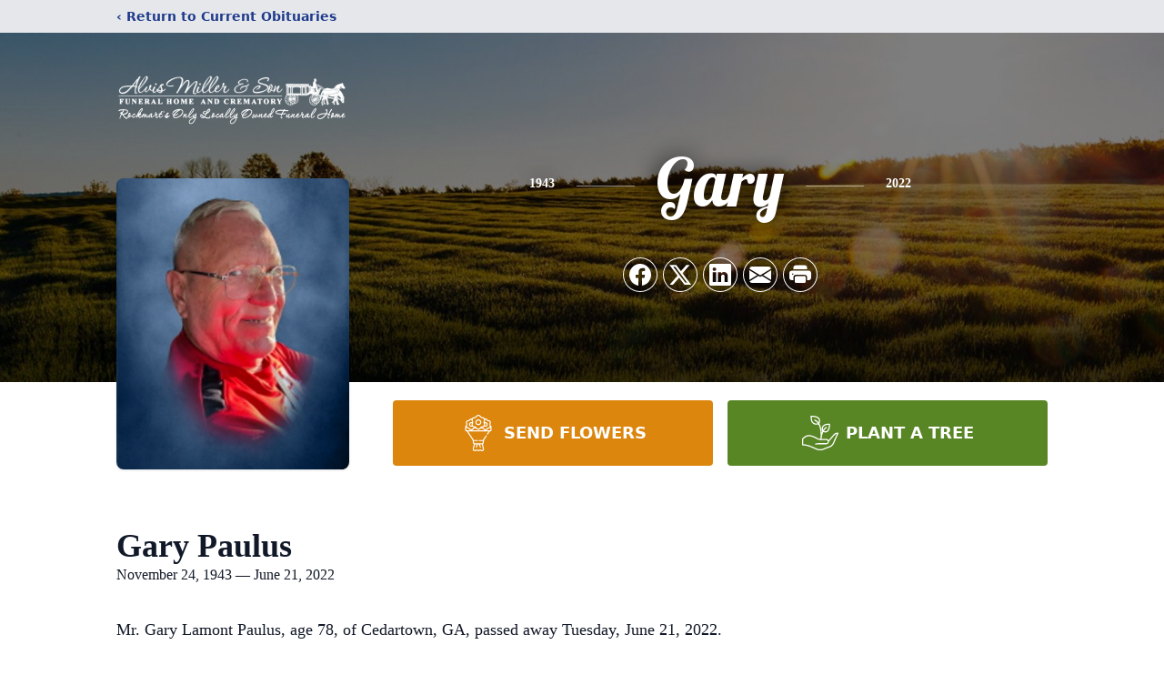

--- FILE ---
content_type: text/html; charset=utf-8
request_url: https://www.google.com/recaptcha/enterprise/anchor?ar=1&k=6LeljVwpAAAAAPO_lgXOeHn5SLpI2L2NskoQX1QG&co=aHR0cHM6Ly93d3cuYWx2aXNtaWxsZXJmdW5lcmFsaG9tZS5jb206NDQz&hl=en&type=image&v=PoyoqOPhxBO7pBk68S4YbpHZ&theme=light&size=invisible&badge=bottomright&anchor-ms=20000&execute-ms=30000&cb=lwgnot3ohnj3
body_size: 48683
content:
<!DOCTYPE HTML><html dir="ltr" lang="en"><head><meta http-equiv="Content-Type" content="text/html; charset=UTF-8">
<meta http-equiv="X-UA-Compatible" content="IE=edge">
<title>reCAPTCHA</title>
<style type="text/css">
/* cyrillic-ext */
@font-face {
  font-family: 'Roboto';
  font-style: normal;
  font-weight: 400;
  font-stretch: 100%;
  src: url(//fonts.gstatic.com/s/roboto/v48/KFO7CnqEu92Fr1ME7kSn66aGLdTylUAMa3GUBHMdazTgWw.woff2) format('woff2');
  unicode-range: U+0460-052F, U+1C80-1C8A, U+20B4, U+2DE0-2DFF, U+A640-A69F, U+FE2E-FE2F;
}
/* cyrillic */
@font-face {
  font-family: 'Roboto';
  font-style: normal;
  font-weight: 400;
  font-stretch: 100%;
  src: url(//fonts.gstatic.com/s/roboto/v48/KFO7CnqEu92Fr1ME7kSn66aGLdTylUAMa3iUBHMdazTgWw.woff2) format('woff2');
  unicode-range: U+0301, U+0400-045F, U+0490-0491, U+04B0-04B1, U+2116;
}
/* greek-ext */
@font-face {
  font-family: 'Roboto';
  font-style: normal;
  font-weight: 400;
  font-stretch: 100%;
  src: url(//fonts.gstatic.com/s/roboto/v48/KFO7CnqEu92Fr1ME7kSn66aGLdTylUAMa3CUBHMdazTgWw.woff2) format('woff2');
  unicode-range: U+1F00-1FFF;
}
/* greek */
@font-face {
  font-family: 'Roboto';
  font-style: normal;
  font-weight: 400;
  font-stretch: 100%;
  src: url(//fonts.gstatic.com/s/roboto/v48/KFO7CnqEu92Fr1ME7kSn66aGLdTylUAMa3-UBHMdazTgWw.woff2) format('woff2');
  unicode-range: U+0370-0377, U+037A-037F, U+0384-038A, U+038C, U+038E-03A1, U+03A3-03FF;
}
/* math */
@font-face {
  font-family: 'Roboto';
  font-style: normal;
  font-weight: 400;
  font-stretch: 100%;
  src: url(//fonts.gstatic.com/s/roboto/v48/KFO7CnqEu92Fr1ME7kSn66aGLdTylUAMawCUBHMdazTgWw.woff2) format('woff2');
  unicode-range: U+0302-0303, U+0305, U+0307-0308, U+0310, U+0312, U+0315, U+031A, U+0326-0327, U+032C, U+032F-0330, U+0332-0333, U+0338, U+033A, U+0346, U+034D, U+0391-03A1, U+03A3-03A9, U+03B1-03C9, U+03D1, U+03D5-03D6, U+03F0-03F1, U+03F4-03F5, U+2016-2017, U+2034-2038, U+203C, U+2040, U+2043, U+2047, U+2050, U+2057, U+205F, U+2070-2071, U+2074-208E, U+2090-209C, U+20D0-20DC, U+20E1, U+20E5-20EF, U+2100-2112, U+2114-2115, U+2117-2121, U+2123-214F, U+2190, U+2192, U+2194-21AE, U+21B0-21E5, U+21F1-21F2, U+21F4-2211, U+2213-2214, U+2216-22FF, U+2308-230B, U+2310, U+2319, U+231C-2321, U+2336-237A, U+237C, U+2395, U+239B-23B7, U+23D0, U+23DC-23E1, U+2474-2475, U+25AF, U+25B3, U+25B7, U+25BD, U+25C1, U+25CA, U+25CC, U+25FB, U+266D-266F, U+27C0-27FF, U+2900-2AFF, U+2B0E-2B11, U+2B30-2B4C, U+2BFE, U+3030, U+FF5B, U+FF5D, U+1D400-1D7FF, U+1EE00-1EEFF;
}
/* symbols */
@font-face {
  font-family: 'Roboto';
  font-style: normal;
  font-weight: 400;
  font-stretch: 100%;
  src: url(//fonts.gstatic.com/s/roboto/v48/KFO7CnqEu92Fr1ME7kSn66aGLdTylUAMaxKUBHMdazTgWw.woff2) format('woff2');
  unicode-range: U+0001-000C, U+000E-001F, U+007F-009F, U+20DD-20E0, U+20E2-20E4, U+2150-218F, U+2190, U+2192, U+2194-2199, U+21AF, U+21E6-21F0, U+21F3, U+2218-2219, U+2299, U+22C4-22C6, U+2300-243F, U+2440-244A, U+2460-24FF, U+25A0-27BF, U+2800-28FF, U+2921-2922, U+2981, U+29BF, U+29EB, U+2B00-2BFF, U+4DC0-4DFF, U+FFF9-FFFB, U+10140-1018E, U+10190-1019C, U+101A0, U+101D0-101FD, U+102E0-102FB, U+10E60-10E7E, U+1D2C0-1D2D3, U+1D2E0-1D37F, U+1F000-1F0FF, U+1F100-1F1AD, U+1F1E6-1F1FF, U+1F30D-1F30F, U+1F315, U+1F31C, U+1F31E, U+1F320-1F32C, U+1F336, U+1F378, U+1F37D, U+1F382, U+1F393-1F39F, U+1F3A7-1F3A8, U+1F3AC-1F3AF, U+1F3C2, U+1F3C4-1F3C6, U+1F3CA-1F3CE, U+1F3D4-1F3E0, U+1F3ED, U+1F3F1-1F3F3, U+1F3F5-1F3F7, U+1F408, U+1F415, U+1F41F, U+1F426, U+1F43F, U+1F441-1F442, U+1F444, U+1F446-1F449, U+1F44C-1F44E, U+1F453, U+1F46A, U+1F47D, U+1F4A3, U+1F4B0, U+1F4B3, U+1F4B9, U+1F4BB, U+1F4BF, U+1F4C8-1F4CB, U+1F4D6, U+1F4DA, U+1F4DF, U+1F4E3-1F4E6, U+1F4EA-1F4ED, U+1F4F7, U+1F4F9-1F4FB, U+1F4FD-1F4FE, U+1F503, U+1F507-1F50B, U+1F50D, U+1F512-1F513, U+1F53E-1F54A, U+1F54F-1F5FA, U+1F610, U+1F650-1F67F, U+1F687, U+1F68D, U+1F691, U+1F694, U+1F698, U+1F6AD, U+1F6B2, U+1F6B9-1F6BA, U+1F6BC, U+1F6C6-1F6CF, U+1F6D3-1F6D7, U+1F6E0-1F6EA, U+1F6F0-1F6F3, U+1F6F7-1F6FC, U+1F700-1F7FF, U+1F800-1F80B, U+1F810-1F847, U+1F850-1F859, U+1F860-1F887, U+1F890-1F8AD, U+1F8B0-1F8BB, U+1F8C0-1F8C1, U+1F900-1F90B, U+1F93B, U+1F946, U+1F984, U+1F996, U+1F9E9, U+1FA00-1FA6F, U+1FA70-1FA7C, U+1FA80-1FA89, U+1FA8F-1FAC6, U+1FACE-1FADC, U+1FADF-1FAE9, U+1FAF0-1FAF8, U+1FB00-1FBFF;
}
/* vietnamese */
@font-face {
  font-family: 'Roboto';
  font-style: normal;
  font-weight: 400;
  font-stretch: 100%;
  src: url(//fonts.gstatic.com/s/roboto/v48/KFO7CnqEu92Fr1ME7kSn66aGLdTylUAMa3OUBHMdazTgWw.woff2) format('woff2');
  unicode-range: U+0102-0103, U+0110-0111, U+0128-0129, U+0168-0169, U+01A0-01A1, U+01AF-01B0, U+0300-0301, U+0303-0304, U+0308-0309, U+0323, U+0329, U+1EA0-1EF9, U+20AB;
}
/* latin-ext */
@font-face {
  font-family: 'Roboto';
  font-style: normal;
  font-weight: 400;
  font-stretch: 100%;
  src: url(//fonts.gstatic.com/s/roboto/v48/KFO7CnqEu92Fr1ME7kSn66aGLdTylUAMa3KUBHMdazTgWw.woff2) format('woff2');
  unicode-range: U+0100-02BA, U+02BD-02C5, U+02C7-02CC, U+02CE-02D7, U+02DD-02FF, U+0304, U+0308, U+0329, U+1D00-1DBF, U+1E00-1E9F, U+1EF2-1EFF, U+2020, U+20A0-20AB, U+20AD-20C0, U+2113, U+2C60-2C7F, U+A720-A7FF;
}
/* latin */
@font-face {
  font-family: 'Roboto';
  font-style: normal;
  font-weight: 400;
  font-stretch: 100%;
  src: url(//fonts.gstatic.com/s/roboto/v48/KFO7CnqEu92Fr1ME7kSn66aGLdTylUAMa3yUBHMdazQ.woff2) format('woff2');
  unicode-range: U+0000-00FF, U+0131, U+0152-0153, U+02BB-02BC, U+02C6, U+02DA, U+02DC, U+0304, U+0308, U+0329, U+2000-206F, U+20AC, U+2122, U+2191, U+2193, U+2212, U+2215, U+FEFF, U+FFFD;
}
/* cyrillic-ext */
@font-face {
  font-family: 'Roboto';
  font-style: normal;
  font-weight: 500;
  font-stretch: 100%;
  src: url(//fonts.gstatic.com/s/roboto/v48/KFO7CnqEu92Fr1ME7kSn66aGLdTylUAMa3GUBHMdazTgWw.woff2) format('woff2');
  unicode-range: U+0460-052F, U+1C80-1C8A, U+20B4, U+2DE0-2DFF, U+A640-A69F, U+FE2E-FE2F;
}
/* cyrillic */
@font-face {
  font-family: 'Roboto';
  font-style: normal;
  font-weight: 500;
  font-stretch: 100%;
  src: url(//fonts.gstatic.com/s/roboto/v48/KFO7CnqEu92Fr1ME7kSn66aGLdTylUAMa3iUBHMdazTgWw.woff2) format('woff2');
  unicode-range: U+0301, U+0400-045F, U+0490-0491, U+04B0-04B1, U+2116;
}
/* greek-ext */
@font-face {
  font-family: 'Roboto';
  font-style: normal;
  font-weight: 500;
  font-stretch: 100%;
  src: url(//fonts.gstatic.com/s/roboto/v48/KFO7CnqEu92Fr1ME7kSn66aGLdTylUAMa3CUBHMdazTgWw.woff2) format('woff2');
  unicode-range: U+1F00-1FFF;
}
/* greek */
@font-face {
  font-family: 'Roboto';
  font-style: normal;
  font-weight: 500;
  font-stretch: 100%;
  src: url(//fonts.gstatic.com/s/roboto/v48/KFO7CnqEu92Fr1ME7kSn66aGLdTylUAMa3-UBHMdazTgWw.woff2) format('woff2');
  unicode-range: U+0370-0377, U+037A-037F, U+0384-038A, U+038C, U+038E-03A1, U+03A3-03FF;
}
/* math */
@font-face {
  font-family: 'Roboto';
  font-style: normal;
  font-weight: 500;
  font-stretch: 100%;
  src: url(//fonts.gstatic.com/s/roboto/v48/KFO7CnqEu92Fr1ME7kSn66aGLdTylUAMawCUBHMdazTgWw.woff2) format('woff2');
  unicode-range: U+0302-0303, U+0305, U+0307-0308, U+0310, U+0312, U+0315, U+031A, U+0326-0327, U+032C, U+032F-0330, U+0332-0333, U+0338, U+033A, U+0346, U+034D, U+0391-03A1, U+03A3-03A9, U+03B1-03C9, U+03D1, U+03D5-03D6, U+03F0-03F1, U+03F4-03F5, U+2016-2017, U+2034-2038, U+203C, U+2040, U+2043, U+2047, U+2050, U+2057, U+205F, U+2070-2071, U+2074-208E, U+2090-209C, U+20D0-20DC, U+20E1, U+20E5-20EF, U+2100-2112, U+2114-2115, U+2117-2121, U+2123-214F, U+2190, U+2192, U+2194-21AE, U+21B0-21E5, U+21F1-21F2, U+21F4-2211, U+2213-2214, U+2216-22FF, U+2308-230B, U+2310, U+2319, U+231C-2321, U+2336-237A, U+237C, U+2395, U+239B-23B7, U+23D0, U+23DC-23E1, U+2474-2475, U+25AF, U+25B3, U+25B7, U+25BD, U+25C1, U+25CA, U+25CC, U+25FB, U+266D-266F, U+27C0-27FF, U+2900-2AFF, U+2B0E-2B11, U+2B30-2B4C, U+2BFE, U+3030, U+FF5B, U+FF5D, U+1D400-1D7FF, U+1EE00-1EEFF;
}
/* symbols */
@font-face {
  font-family: 'Roboto';
  font-style: normal;
  font-weight: 500;
  font-stretch: 100%;
  src: url(//fonts.gstatic.com/s/roboto/v48/KFO7CnqEu92Fr1ME7kSn66aGLdTylUAMaxKUBHMdazTgWw.woff2) format('woff2');
  unicode-range: U+0001-000C, U+000E-001F, U+007F-009F, U+20DD-20E0, U+20E2-20E4, U+2150-218F, U+2190, U+2192, U+2194-2199, U+21AF, U+21E6-21F0, U+21F3, U+2218-2219, U+2299, U+22C4-22C6, U+2300-243F, U+2440-244A, U+2460-24FF, U+25A0-27BF, U+2800-28FF, U+2921-2922, U+2981, U+29BF, U+29EB, U+2B00-2BFF, U+4DC0-4DFF, U+FFF9-FFFB, U+10140-1018E, U+10190-1019C, U+101A0, U+101D0-101FD, U+102E0-102FB, U+10E60-10E7E, U+1D2C0-1D2D3, U+1D2E0-1D37F, U+1F000-1F0FF, U+1F100-1F1AD, U+1F1E6-1F1FF, U+1F30D-1F30F, U+1F315, U+1F31C, U+1F31E, U+1F320-1F32C, U+1F336, U+1F378, U+1F37D, U+1F382, U+1F393-1F39F, U+1F3A7-1F3A8, U+1F3AC-1F3AF, U+1F3C2, U+1F3C4-1F3C6, U+1F3CA-1F3CE, U+1F3D4-1F3E0, U+1F3ED, U+1F3F1-1F3F3, U+1F3F5-1F3F7, U+1F408, U+1F415, U+1F41F, U+1F426, U+1F43F, U+1F441-1F442, U+1F444, U+1F446-1F449, U+1F44C-1F44E, U+1F453, U+1F46A, U+1F47D, U+1F4A3, U+1F4B0, U+1F4B3, U+1F4B9, U+1F4BB, U+1F4BF, U+1F4C8-1F4CB, U+1F4D6, U+1F4DA, U+1F4DF, U+1F4E3-1F4E6, U+1F4EA-1F4ED, U+1F4F7, U+1F4F9-1F4FB, U+1F4FD-1F4FE, U+1F503, U+1F507-1F50B, U+1F50D, U+1F512-1F513, U+1F53E-1F54A, U+1F54F-1F5FA, U+1F610, U+1F650-1F67F, U+1F687, U+1F68D, U+1F691, U+1F694, U+1F698, U+1F6AD, U+1F6B2, U+1F6B9-1F6BA, U+1F6BC, U+1F6C6-1F6CF, U+1F6D3-1F6D7, U+1F6E0-1F6EA, U+1F6F0-1F6F3, U+1F6F7-1F6FC, U+1F700-1F7FF, U+1F800-1F80B, U+1F810-1F847, U+1F850-1F859, U+1F860-1F887, U+1F890-1F8AD, U+1F8B0-1F8BB, U+1F8C0-1F8C1, U+1F900-1F90B, U+1F93B, U+1F946, U+1F984, U+1F996, U+1F9E9, U+1FA00-1FA6F, U+1FA70-1FA7C, U+1FA80-1FA89, U+1FA8F-1FAC6, U+1FACE-1FADC, U+1FADF-1FAE9, U+1FAF0-1FAF8, U+1FB00-1FBFF;
}
/* vietnamese */
@font-face {
  font-family: 'Roboto';
  font-style: normal;
  font-weight: 500;
  font-stretch: 100%;
  src: url(//fonts.gstatic.com/s/roboto/v48/KFO7CnqEu92Fr1ME7kSn66aGLdTylUAMa3OUBHMdazTgWw.woff2) format('woff2');
  unicode-range: U+0102-0103, U+0110-0111, U+0128-0129, U+0168-0169, U+01A0-01A1, U+01AF-01B0, U+0300-0301, U+0303-0304, U+0308-0309, U+0323, U+0329, U+1EA0-1EF9, U+20AB;
}
/* latin-ext */
@font-face {
  font-family: 'Roboto';
  font-style: normal;
  font-weight: 500;
  font-stretch: 100%;
  src: url(//fonts.gstatic.com/s/roboto/v48/KFO7CnqEu92Fr1ME7kSn66aGLdTylUAMa3KUBHMdazTgWw.woff2) format('woff2');
  unicode-range: U+0100-02BA, U+02BD-02C5, U+02C7-02CC, U+02CE-02D7, U+02DD-02FF, U+0304, U+0308, U+0329, U+1D00-1DBF, U+1E00-1E9F, U+1EF2-1EFF, U+2020, U+20A0-20AB, U+20AD-20C0, U+2113, U+2C60-2C7F, U+A720-A7FF;
}
/* latin */
@font-face {
  font-family: 'Roboto';
  font-style: normal;
  font-weight: 500;
  font-stretch: 100%;
  src: url(//fonts.gstatic.com/s/roboto/v48/KFO7CnqEu92Fr1ME7kSn66aGLdTylUAMa3yUBHMdazQ.woff2) format('woff2');
  unicode-range: U+0000-00FF, U+0131, U+0152-0153, U+02BB-02BC, U+02C6, U+02DA, U+02DC, U+0304, U+0308, U+0329, U+2000-206F, U+20AC, U+2122, U+2191, U+2193, U+2212, U+2215, U+FEFF, U+FFFD;
}
/* cyrillic-ext */
@font-face {
  font-family: 'Roboto';
  font-style: normal;
  font-weight: 900;
  font-stretch: 100%;
  src: url(//fonts.gstatic.com/s/roboto/v48/KFO7CnqEu92Fr1ME7kSn66aGLdTylUAMa3GUBHMdazTgWw.woff2) format('woff2');
  unicode-range: U+0460-052F, U+1C80-1C8A, U+20B4, U+2DE0-2DFF, U+A640-A69F, U+FE2E-FE2F;
}
/* cyrillic */
@font-face {
  font-family: 'Roboto';
  font-style: normal;
  font-weight: 900;
  font-stretch: 100%;
  src: url(//fonts.gstatic.com/s/roboto/v48/KFO7CnqEu92Fr1ME7kSn66aGLdTylUAMa3iUBHMdazTgWw.woff2) format('woff2');
  unicode-range: U+0301, U+0400-045F, U+0490-0491, U+04B0-04B1, U+2116;
}
/* greek-ext */
@font-face {
  font-family: 'Roboto';
  font-style: normal;
  font-weight: 900;
  font-stretch: 100%;
  src: url(//fonts.gstatic.com/s/roboto/v48/KFO7CnqEu92Fr1ME7kSn66aGLdTylUAMa3CUBHMdazTgWw.woff2) format('woff2');
  unicode-range: U+1F00-1FFF;
}
/* greek */
@font-face {
  font-family: 'Roboto';
  font-style: normal;
  font-weight: 900;
  font-stretch: 100%;
  src: url(//fonts.gstatic.com/s/roboto/v48/KFO7CnqEu92Fr1ME7kSn66aGLdTylUAMa3-UBHMdazTgWw.woff2) format('woff2');
  unicode-range: U+0370-0377, U+037A-037F, U+0384-038A, U+038C, U+038E-03A1, U+03A3-03FF;
}
/* math */
@font-face {
  font-family: 'Roboto';
  font-style: normal;
  font-weight: 900;
  font-stretch: 100%;
  src: url(//fonts.gstatic.com/s/roboto/v48/KFO7CnqEu92Fr1ME7kSn66aGLdTylUAMawCUBHMdazTgWw.woff2) format('woff2');
  unicode-range: U+0302-0303, U+0305, U+0307-0308, U+0310, U+0312, U+0315, U+031A, U+0326-0327, U+032C, U+032F-0330, U+0332-0333, U+0338, U+033A, U+0346, U+034D, U+0391-03A1, U+03A3-03A9, U+03B1-03C9, U+03D1, U+03D5-03D6, U+03F0-03F1, U+03F4-03F5, U+2016-2017, U+2034-2038, U+203C, U+2040, U+2043, U+2047, U+2050, U+2057, U+205F, U+2070-2071, U+2074-208E, U+2090-209C, U+20D0-20DC, U+20E1, U+20E5-20EF, U+2100-2112, U+2114-2115, U+2117-2121, U+2123-214F, U+2190, U+2192, U+2194-21AE, U+21B0-21E5, U+21F1-21F2, U+21F4-2211, U+2213-2214, U+2216-22FF, U+2308-230B, U+2310, U+2319, U+231C-2321, U+2336-237A, U+237C, U+2395, U+239B-23B7, U+23D0, U+23DC-23E1, U+2474-2475, U+25AF, U+25B3, U+25B7, U+25BD, U+25C1, U+25CA, U+25CC, U+25FB, U+266D-266F, U+27C0-27FF, U+2900-2AFF, U+2B0E-2B11, U+2B30-2B4C, U+2BFE, U+3030, U+FF5B, U+FF5D, U+1D400-1D7FF, U+1EE00-1EEFF;
}
/* symbols */
@font-face {
  font-family: 'Roboto';
  font-style: normal;
  font-weight: 900;
  font-stretch: 100%;
  src: url(//fonts.gstatic.com/s/roboto/v48/KFO7CnqEu92Fr1ME7kSn66aGLdTylUAMaxKUBHMdazTgWw.woff2) format('woff2');
  unicode-range: U+0001-000C, U+000E-001F, U+007F-009F, U+20DD-20E0, U+20E2-20E4, U+2150-218F, U+2190, U+2192, U+2194-2199, U+21AF, U+21E6-21F0, U+21F3, U+2218-2219, U+2299, U+22C4-22C6, U+2300-243F, U+2440-244A, U+2460-24FF, U+25A0-27BF, U+2800-28FF, U+2921-2922, U+2981, U+29BF, U+29EB, U+2B00-2BFF, U+4DC0-4DFF, U+FFF9-FFFB, U+10140-1018E, U+10190-1019C, U+101A0, U+101D0-101FD, U+102E0-102FB, U+10E60-10E7E, U+1D2C0-1D2D3, U+1D2E0-1D37F, U+1F000-1F0FF, U+1F100-1F1AD, U+1F1E6-1F1FF, U+1F30D-1F30F, U+1F315, U+1F31C, U+1F31E, U+1F320-1F32C, U+1F336, U+1F378, U+1F37D, U+1F382, U+1F393-1F39F, U+1F3A7-1F3A8, U+1F3AC-1F3AF, U+1F3C2, U+1F3C4-1F3C6, U+1F3CA-1F3CE, U+1F3D4-1F3E0, U+1F3ED, U+1F3F1-1F3F3, U+1F3F5-1F3F7, U+1F408, U+1F415, U+1F41F, U+1F426, U+1F43F, U+1F441-1F442, U+1F444, U+1F446-1F449, U+1F44C-1F44E, U+1F453, U+1F46A, U+1F47D, U+1F4A3, U+1F4B0, U+1F4B3, U+1F4B9, U+1F4BB, U+1F4BF, U+1F4C8-1F4CB, U+1F4D6, U+1F4DA, U+1F4DF, U+1F4E3-1F4E6, U+1F4EA-1F4ED, U+1F4F7, U+1F4F9-1F4FB, U+1F4FD-1F4FE, U+1F503, U+1F507-1F50B, U+1F50D, U+1F512-1F513, U+1F53E-1F54A, U+1F54F-1F5FA, U+1F610, U+1F650-1F67F, U+1F687, U+1F68D, U+1F691, U+1F694, U+1F698, U+1F6AD, U+1F6B2, U+1F6B9-1F6BA, U+1F6BC, U+1F6C6-1F6CF, U+1F6D3-1F6D7, U+1F6E0-1F6EA, U+1F6F0-1F6F3, U+1F6F7-1F6FC, U+1F700-1F7FF, U+1F800-1F80B, U+1F810-1F847, U+1F850-1F859, U+1F860-1F887, U+1F890-1F8AD, U+1F8B0-1F8BB, U+1F8C0-1F8C1, U+1F900-1F90B, U+1F93B, U+1F946, U+1F984, U+1F996, U+1F9E9, U+1FA00-1FA6F, U+1FA70-1FA7C, U+1FA80-1FA89, U+1FA8F-1FAC6, U+1FACE-1FADC, U+1FADF-1FAE9, U+1FAF0-1FAF8, U+1FB00-1FBFF;
}
/* vietnamese */
@font-face {
  font-family: 'Roboto';
  font-style: normal;
  font-weight: 900;
  font-stretch: 100%;
  src: url(//fonts.gstatic.com/s/roboto/v48/KFO7CnqEu92Fr1ME7kSn66aGLdTylUAMa3OUBHMdazTgWw.woff2) format('woff2');
  unicode-range: U+0102-0103, U+0110-0111, U+0128-0129, U+0168-0169, U+01A0-01A1, U+01AF-01B0, U+0300-0301, U+0303-0304, U+0308-0309, U+0323, U+0329, U+1EA0-1EF9, U+20AB;
}
/* latin-ext */
@font-face {
  font-family: 'Roboto';
  font-style: normal;
  font-weight: 900;
  font-stretch: 100%;
  src: url(//fonts.gstatic.com/s/roboto/v48/KFO7CnqEu92Fr1ME7kSn66aGLdTylUAMa3KUBHMdazTgWw.woff2) format('woff2');
  unicode-range: U+0100-02BA, U+02BD-02C5, U+02C7-02CC, U+02CE-02D7, U+02DD-02FF, U+0304, U+0308, U+0329, U+1D00-1DBF, U+1E00-1E9F, U+1EF2-1EFF, U+2020, U+20A0-20AB, U+20AD-20C0, U+2113, U+2C60-2C7F, U+A720-A7FF;
}
/* latin */
@font-face {
  font-family: 'Roboto';
  font-style: normal;
  font-weight: 900;
  font-stretch: 100%;
  src: url(//fonts.gstatic.com/s/roboto/v48/KFO7CnqEu92Fr1ME7kSn66aGLdTylUAMa3yUBHMdazQ.woff2) format('woff2');
  unicode-range: U+0000-00FF, U+0131, U+0152-0153, U+02BB-02BC, U+02C6, U+02DA, U+02DC, U+0304, U+0308, U+0329, U+2000-206F, U+20AC, U+2122, U+2191, U+2193, U+2212, U+2215, U+FEFF, U+FFFD;
}

</style>
<link rel="stylesheet" type="text/css" href="https://www.gstatic.com/recaptcha/releases/PoyoqOPhxBO7pBk68S4YbpHZ/styles__ltr.css">
<script nonce="lUcUixpVaU254oVLJroJwg" type="text/javascript">window['__recaptcha_api'] = 'https://www.google.com/recaptcha/enterprise/';</script>
<script type="text/javascript" src="https://www.gstatic.com/recaptcha/releases/PoyoqOPhxBO7pBk68S4YbpHZ/recaptcha__en.js" nonce="lUcUixpVaU254oVLJroJwg">
      
    </script></head>
<body><div id="rc-anchor-alert" class="rc-anchor-alert"></div>
<input type="hidden" id="recaptcha-token" value="[base64]">
<script type="text/javascript" nonce="lUcUixpVaU254oVLJroJwg">
      recaptcha.anchor.Main.init("[\x22ainput\x22,[\x22bgdata\x22,\x22\x22,\[base64]/[base64]/[base64]/KE4oMTI0LHYsdi5HKSxMWihsLHYpKTpOKDEyNCx2LGwpLFYpLHYpLFQpKSxGKDE3MSx2KX0scjc9ZnVuY3Rpb24obCl7cmV0dXJuIGx9LEM9ZnVuY3Rpb24obCxWLHYpe04odixsLFYpLFZbYWtdPTI3OTZ9LG49ZnVuY3Rpb24obCxWKXtWLlg9KChWLlg/[base64]/[base64]/[base64]/[base64]/[base64]/[base64]/[base64]/[base64]/[base64]/[base64]/[base64]\\u003d\x22,\[base64]\\u003d\\u003d\x22,\x22w5bCtkLCp8OjJsOCHsOqYi7CqsKHdMKJM0hWwrNOw4jDnk3DncOiw4RQwrIHdW16w6zDnsOow6/DoMONwoHDnsK4w4Ylwoh1FcKQQMOGw6PCrMK3w5nDhMKUwocGw5TDnSddXXElZcOow6c5w7/CiGzDtjvDtcOCwp7DlhTCusOJwqZGw5rDkGfDkCMbw4RpAMKrVMKLYUfDkcKawqccAMKLTxkVfMKFwppSw6/CiVTDl8Oyw60qDVA9w4k0YXJGw5JFYsOyEX3Dn8KjTlbCgMKaGMKLIBXCmivCtcO1w4XCjcKKAyxlw5BRwpprPVVUO8OeHsKAwq3ChcO0D0HDjMODwo8Dwp85w6hxwoPCucK9YMOIw4rDsH/[base64]/CrWDCm0U2woI/QsKswp3CpMOVDRIOS8Oxw7jDvnkoQsKhw4fCnUPDuMOBw5BhdHFvwqPDnU/[base64]/Dvjsdw4bCvGlHw6VsNkbCpxvCpU7CucONccO4FcOKYsO6dRRmAG07wpd9DsKTw4fCtGIgw68ow5LDlMKqZMKFw5Zvw7HDgx3CqQYDBzvDj1XCpTwFw6lqw418VGvCs8O8w4jCgMKww5kRw7jDmMO6w7pIwosCU8OwFsOGCcKtSsOgw73CqMOrw6/[base64]/woDCncKGw7vChMO1w6nDncO6KsOtwqkWwqLDsWHDrcK6QMOpd8OkVi3Dt2tBw5A6TMOuwpfDu0V5wq0wU8K+ADPDkcOHw4ZhwovChEIqw6rCoG17w4zDowM9wohjw5FWEFvCusOKGMODw6UCwo/DqMKHw5TCiFfDs8KDcsOew6DDr8KgdMOTwoTCiFnDoMOmHmXDknxRWMKjwrPCrcKNBj5ewr1jwociPEp/fMOzwrDDisK6wpjCjnjCtMOdw7FgHxzCjcKqV8K/wrbCghAnwpbCv8OuwqkALMOSwq5VWcKQPQnCicOfMFvDg2rCkg3DuhrDpsO5wpYHwq3DoXh/EApYw6rDihXDix9NDXUoXcOnesKQQ0zCksOfNmE+fD/DnlDDoMONw5oDwo7Dv8KQwpkgw70Rw4rCnxjDgMOYV3DCk07CgnImw73DuMKow5NLY8KPw6XCq3Flw7HCk8KJwp86woXCoHo0GcOTaw3Du8KrHsO2w5I2w54DBnHDn8KBPQvCrld+wpgGe8OBwp/DkQjCocKPwpx/[base64]/AEbDh3pDUcKZw5PCpsK/bsOKwqvDsVnDmMOpwrsJw5bDpnfCkcORwpofwr5UwozCmMKoM8Kxwpd1wpfDsg3DphA2wpfDri3CknTCvcOTJsKpZ8KsLT1/[base64]/ScO+NHHDpmUXUl9JCw3DgQxlQm7DgMKHUGIFw6AcwpsxH3kKMMOTw6nCjm3Cl8OXcD7CisKMEFk9wrlqwpJHfsK4ScO/wp8iwqnCnMOLw6MrwqdhwpozNgLDo17CqcKhHGNPw7jCljTCisK1woIxBcOrw7LCm1QHWMK+C3nCpsO7U8O4w4cIw5Jfw7pfw68uFMOZbAEZwoV7w6vCjMOvcm4Kw7vCtkAIIsKUw7/CsMOxw5s6aV3CqMKEX8OcHRXDtQbDvm/CjMK0ChrDjiTCrGXDh8KswqHCuXg4LlkvdQEldMKVd8KYw6LCgl3DmlU7w47Cv3FmFXzDpyjDucOzwoLCgGA2bMOBwpsrw71BwonDjMK/w5sia8OlBysSwqZMw6zCpMKfUxMHHSIww6VXwo8Uwq7CvUTClcOIwpETKsK2wpnCpWTCti3DmMKhbC/Drz5LCxbDnMK0fgUKTz7DlcORfBZjZMOdw7ZlCcOsw4zCoi7DilV0w7NULWdLw6wldVbDg0HDqwLDjsOFw47CnAUKCXPCh0Ufw6PCtMK3ZW10G1HDpAxVWcK2wprCnk/[base64]/Ckjh3wpfCniHCqUk1w6nCmTTDtcO8JsOfcsKYwo/CsUTDpcOMfcONCnFTwofDvm/ChsKewoXDlsKYZcOlwqTDiUBuK8Kww6zDvMOac8OUw4fCpsOCE8KgwoZ5w6BXfDY/f8OvB8KtwrlzwoI2wrhPTkxlJT/[base64]/ChXrDszLCnzXCs8K6w4XCnShVUg09wo3DhlJ9wqJFw4FKOsOySyDDucKIRcKVwrluNsOdw4PCq8KAYRfCmcKpwp11w7zCg8O0bFs2B8KQwo3DvsKxwpZoK0tNEi5xwo/CmsKhwrrDnsK2VsOgBcOowpvCg8OZUmldwpxBw6Fyc0FNwr/ChDvCmj1gXMOTw6MVHHoowoTCvsKnXE/[base64]/ClH3DiRRowpbCi3sVN8ODwo7ClirDhwxqwpMJw63CnsKUw7NsFXdSIMKsAcKldcO/[base64]/[base64]/a8Opw63DhsOCwrbCt8KqDQjDk0jCrsOYD8Ocwrg/QlMhMhPDtRsiwrfDnXcmLcOUwpPCgsOgbA43wpcOw5vDlSXDuGkpwo05BMOCMjsnw5XCkHTClRsGX0zCgA5FUcKrdsO3wqHDnms4w6N1SsK6w6TCkMK1HcKaw5jDoMKLw4lYw6EbQcKFwpvDmMK/RDdFdMKiM8O4J8KgwqBMBmkAwqYBw5YqUjwbLQTDnll5I8KuRlwFdWwxw7BieMKRw4jCnMKdCF0Cwo56BsO8R8OWwo86NVfClnJqZsKlUm7CqMOKF8OlwrZ3HcKTw5LDgj4+w7Egw71hScK4PAnDmcO1GMKlw6PDnsOPwr8yQG/CmGDDtzszwqwCw7/CisKCdkLDvsK2DErDnsOCdcKJWAXCsgNlw4xlwr3CigYCL8OIPiEmwrY5SsKnw47Dl0vDiB/[base64]/DssOyH8KjAcK4wqc3cW14VMKgw77CmcKJT8O7FXJ0dsOQw7Uaw5PDrGAewr3DtcO2wokPwrR/w5/CnQTDhGrDlWnCgcKbFsKkeghqwqTDvWTDmjx3dnvCkn/Cm8KmwojCsMOETWY/w5/CmMKzMkXCnMO5wqpww51kJsKCJ8OvfcKwwqpRT8Kkw6l1w53DmnRSERJ5NsOjw6NqEMOQSR4ANEIHCsKrSMObwqhBw6U2wrsIYMKnDMOTIsKoCRzClnZ/wpVkw7/Ck8ONbDp/K8KqwrZnOgbCskPCvgLDuRkdcATChHooScKYdMKIfQ/DhcKJwrHClhrCosOOw7Y5bxp5w4JFw5jCrzFJw5jDgEkrbDTDqsKnHTlFwodcwrkjw6rCvAxiwqjDk8KmJD8FPVNrw6MKw4rDtyAwFMOFDQd0w6XCtcOQAMKIBEbDmMOOOMKuw4TDjcOmQW5WfGZJw5PCgwpOwpHChsKsw7nCksKUNn/DpVFwAVU1wpHCiMKXKi0gwo3CrsKCA1ZZSMOMbRR0wqQJwox4D8KZw7Nuwr7CiULClMOKA8O6DV8mOEMscsOaw7EJE8OIwoQAw5UNTUsTwr/Dp2pmwrrDk1/DscKwHcKCwrlDecKdAMOXdMOkwqTDs0Ngwq/Ci8Oow5Qvw4bCiMKIw6zClXHDksOhwrElbS3DgcOWfR58JMKsw74Qw4EHBwxAwqgwwoZoAxLCnl1CYMKxMMKoS8KLwplEw5I2wqrCn0MtQDTDt1ESwrNDVgMObMKjw63DvAkqZVTCv3fCv8OZDsK2w73DmMOJej4yNR1/WS7Dp1XCmXDDgyI/w59dw4tzw69WUR0DF8K/[base64]/CkF3Ds1PDusOkw73DlMKdLXdZB8Kxw7tkWhF8wqvDsmYhVcKUwpzCjsKKORbDoGldGi7CkCbCocKUw5HCn13CgcKvw4nDr1/[base64]/[base64]/ChxYSWDjDhsOJVcKPCFPDrhHCicObbsKAA8KHw5rDlmV1w5fDuMOpDzIpw7LDo0jDlnZXwo5VwrPDqU1GMxjClhPCnAEXB3/DlQfDk1TCsxrChAUXRFhFLlzDrgEDCG85w79AdMOHR3IvamvDiG5hwpd+W8OzVcO7QkApWcO+wo3CsD9fd8KIS8OObsOCw7wmw6NUwqvCgXgEwp9qwo3Dsn/Ck8OMFFvCjgMew5zCusO0w7R+w5l5w4RPFsKUwrVEw6PDiH3DtVk4Zi9swofCg8KkW8O6eMOiV8Ouw7rDrVDCmnfCmsKhRCgWAUrDkHdeDsOxPSZGK8KtN8KKM2k+HxMcUsK1w74Gw6B1w6fDoMK9P8Ofwro6w6/Di3BQw7xuX8KAwqATIUcXw4Y0ZcONw5R7NsKtwpXDsMOjw70swr0Ywp50ez0Wa8Okw7AHQMKlwpvDssOZw5QECMKJPzkzwoUGRMKbw5fDoi0uwpHDtUc2woYUwpjCrsO9wobCgsKHw5PDoFRCwqjCrmUrCHDClsKJwoRjVlwpBU/DkjvCtkZ5wos+wpbDvXxnwrjCoCjDtFXCtcK/[base64]/[base64]/CgEQew4nDhlpraMK+w5TCiWBSwpUzOcKuw7d5ZixTWgBCasKYeXx0bMO3wp0GbFhgw6ZIwqnCo8KiRsOSwpPDmj/[base64]/aMKSwqA2w5/[base64]/w6TCkMOowrYCHBZHHMOpJsOuwqNvWiFdwp9Sw5PDncKdw5Aew5rDjiNuwo7CgXYWw4PDscOMWlrCisO2w4FWw6PDsGjCl2HDpMKEw6lrwo/CjmbDucK2w4kvf8OFTWzDtsK+w7NkeMK3FsKmwrBEw40EJMOFwpVPw70rCzTCrhZOwq9ffmbCpVV5K1vCvTHCh1QnwpUZw5XDs19MHMOZdsKmFTvCocOqwrbCoRZ/[base64]/[base64]/CosKPwqN8wpzCmsO8wqTCm8KHwpYJHiFjwqIqw6JbPigyRcKiAV7CsC13ccKAwr8pw6oIwoPDvQ3DrcK3egTCh8KGw6dNw40RKsO9wo/ChH5AK8KTwqNEYmLCtQl4w5rDmD3DlcKmJsKJCsKcCsOAw7VhwoDCtcO0FsO1woXCvMOVel8uwpYKwojDq8O8EsOcwotpwpXDm8KlwqcMe1HDlsKoJMO2PMOcQU9/w5deW3I9wrTDt8KDwoQ8SMK6KMORLcK3wpzDlnHCsRpbw5nDksOQw4DDtCnColoAw4cOf3nCtQd1XMOdw7p5w4nDu8KsRyYdDMOKJMOgwrbDlMK/w5XChcKyL2TDsMOfRMKvw4zDiQ/[base64]/[base64]/CmsO0c8Klw74EOMOMw4AkWUnCj27DssOxw4JVesOxw7ETNx4AwpUMEsO4McK3w6gMWcKObj8LwqDCs8OZwpt0w4LDmsK/O0zCoUzCm28fB8K4w6dpwoXCqV0gZE8dFzkNwq0GAkNyLcORZUg6OGLClcK/[base64]/aRfCisKdM2VsA8O9IztJO0HDiy/DkMO1wofDhjEUAx02CgLCicOfZsKWexIXwqgKDMOpw7RvLMOGB8OowoRgS2B3wqjDtsOCfB3DncK0w7Z4w6XDl8K1w4bDvWbDtMOBwrxeYsKgHQHCq8OKw5/CkEEkAcOXwoVIwpjDsUcuw5LDv8KMw4XDgcKow6Epw4TCgsOCwrhPDl1oUVR6TVjCqiVlNUchfQUgwr8fw4BpJcOrw7FXZwjDvMODPcOgwooBw6Uhw5rCv8K7SxhIIGbDvWY9w5nDtCwCwoTDm8O/CsKSFQHCssOyRUXDl0Zxel/DrsOEwqsTPcOKw5gMw7NowqJow6fDrcKXSsObwpkFw7wAV8O3PMKuw4/DjMKMX0N6w5jDmXUWVm9wSMKsTCF3w7/DgELCnEFDVMKCbMKTRxfCs2PDtsO3w4zCgMOhw49wKg3DiTxwwoU5ZRE7WsKQXkQzDhfCom5FQwsFazpFBW1AbD/[base64]/DoWPDvGXCq8OaMcKsFhnCscKcFkPCh8KwKMKfw4U/w7hGWm4cwrkDOR/DnsKRw5XDoQNAwqJHMcOMPcOSLsKRwpEUKH9yw77CksKtA8Klw4/DssOySXZ9R8Kmw4LDq8Kkw5HCm8KXEF/CucKJw7HCsFbDjSjDmTsUUCHDjMOBwo0GCMKow7xCOMOgRMOWw7QnZUXCvCnCrWvDsmLDk8O7BQLDkhkpw4zDoC/[base64]/DqcKRdsKSCcOFdVQ1woFKw6Buw5XDpXQjGVfDknlNO1ZNw4U5bQMRw5VlSTXCrcKhKQVnEWo+wqHCgzYQIcK5wrQ+wofClMOiLVVhwpDDqmRqw5UbRQnCtHcxacKew4YzwrrCgsOnfMObPi/[base64]/[base64]/[base64]/ChyDCoMOGXsK0w6Ecw7jCgsKCw4bChgjCngPDiz0wasKnwrQ9wqU0w41GW8OMWcOmw4/DosOwXkzChFzDm8Ohw5HCqX/Cn8K8wqlzwpByw6UUwr5IeMO/[base64]/CnMKBw4jDkcKew7NtwpzClzrDnilFwrHCtHDDn8ODLhkcCCPDiADCv340WlIYwpPDhcKvwqvDv8KjasOvGz0Mw7pVw5lCw5rDosKZw4FxTcO+cG8FHcOFw4AJw7EJZg1cw6E7dcKMwoMewpvCvMOow45swoHDiMOFVcOkEMKafcKnw53DucOewpE9SS5eKFwxT8K/w67DgMOzwoLCjMOrwo1jwrwXOTMucy3CsBZ5w4JwOcOGwrfCvAHDr8KwXxnCg8KJwrDChMKKIsKPw6rDrcOpw5bCmU/CiD1swoDCnsONwoY9w6dpwqrCtcKmw7whXcK+b8ObfsKmw4fDjSEATkgEw4HCmhkWwpzCmsO4w45DCMObw54Ow7zCjsK7w4URw7s0aydVBMOUwrRFwqo4Z0/[base64]/w5VFw6tvworCqcKxwpvCisOeCEfDk8KvwqF9wpVYwq5Bwo8jXMKXaMOMwpIWw4s/OwPCgT3CucKLTcK6Qz0Hw7I8fMKbFi/CryoTasOMC8KIX8KpT8Ouw5zDmcOlw7HCjMKJf8O2TcOQwpDCsAVgw6vDuBnDlcOoVA/[base64]/[base64]/CiPCo8OUwp9Dw53DhsOiw5PDmDwcw7/DvsKnw5ElwobCm0xOwpZ3XMOWwprDhsOGIVjDqMKzwr1ubcKsS8OfwojCmE/Duh5twofDtkYnw6s9EsOcwrg3FsKzNsOKA1Zlw59oVMOtWcKDLcKXU8KIeMKrQjBDw4liw57CnsKCwoXCtcOfGMOIdsO/VsOcw6vCmjAyI8K2JcKKUcO1wpRcw5jCtmDDmikBwoV+fyzDs1RNB03CrcKvwqcPwqYNUcK4MMKnwpDDs8KxKx3CqsO/RcKsRQsEV8KVRwIhKcOMw4hSw4LDnAfChBXDvxgwbmFXNsOSwpzDhcOneU3Dv8OxDMO7SMKiw7/DnQh0Mj5Aw4zCmMOhwrcfw7HDgEvDrgDDgFUMwrfCg2LDmCnCnkkcw6ktJXFYw7DDiizCkMKzw5PCujLDqsO8AMOwMsKQw5AkXW8bw7tBwrEkcCTDtGrCi2zDkTHCqTHCocKtLMO/w5suwpvDqUHDk8KZwo5zwo3DkMOVDn0WL8OJLsKiwrgNwrMIwoI4KkPDtB7DjMOUewHCosKiOUpIw5lQa8K2w54Iw5FhJk0Xw5rDgB/[base64]/CqzXDm3jDt8Ouw6nCkAx3wrJiDB1PRsKKA3fDkXh4W2fDjsK9w5DDssKCcWXDmsO7w7N2BcKxw5PDqMK7w6DCqMKqKMOdwpdaw7YYwrrCjsKwwpvDqMKMw7HCicKAwozCvVpjDkPCjMOXX8KlI0lowpRFwrHCgcKRw6vDiTPCv8KrwoPDgyBDB1JeOFDDom/DiMOWw6tawqYnC8Krw5bCkcO0w5UCw5gCw7BBwoAnwoBmCMKjI8KpL8O4a8Kww6EzDMO4WMO/wqPDrwzDiMOyPHDCtMOow4ZpwphoDmJ6aAPDhE9MwoXCp8Ose3AuwozCvDLDsDkjLMKFRh12YyEFOsKQfVVCHMODasOzV0XChcO9d2PDmsKbwoVKZ2HCp8K5wpDDvQvDr1vDll18w5vCnsKAAsOEBMKiWmXDhMOsf8KNwoHCng/[base64]/wo3Co8K/dsKSw7TCocO0PlgcY2VnAsOcZVDDkMOcEEDCpDcMBcKFw6vDg8Ofw74Sc8KuFMOBwo0Mw5BgQC7CjMOAw6jCrsKKaz4jw7wFw6TCu8K/McK/[base64]/w6YXw4rCuHpCwrEDTRYdaVzCoRY5PcKQNMK4w6BZd8OFw5rCj8Ofwr0pJAPDvMKSw4/CjMKoWcK7DVdLGFYKw7ctw7gpw75cwrLCnR/CusKhw7QtwrgmGMOSMVzCrzdNwpfDmMO9wonCiS3CnF0Yd8K3Z8OdCcOtcMKsDk7CglQQOTRuWmbDlw0Cwo/CkcK1QMK5w6g9XcOiMcKPIcK2fHNuaxRAEy/DgnYvwo8qw4DDjGgpd8KXw7/[base64]/DhBNTOzZFw5s8w5Qae8KKFTdDXcKZWU7DqXQTZ8OEw58Hw7rCicOvQ8Kmw4rDosKawp86OzXCksK6woTCpmbDrHolw5Adw4tMwqfDhWzCk8O0QcKQw6wGS8KfQMKMwpJLNMO3w6xDw6/DssKnwrTClSnDpXBlcMO1w48HIFTCvMOPCcK8dMOBUXUxJV/Ck8OaTjppQMO2U8Opw6JebiHDoF1OESosw5hEw7IVBMKgUcOswqvCsWXDnAdSeHzCvmDDjsKTK8KITDIww4shfB/Cn29jwoQDw6jDqsK0aHXCskjDp8KkS8KSTsOvw6woUsOFJ8KoV2DDpC9+CsOPwpLCsB0Ww47Co8OPdsK3Y8K/HnJ/w6dZw4tIw6QkCiwDXm7Csy3CksOtFTIVw4nCqsO1wq/CgQlsw6UfwrLDgzLDuz0IwrnCgsOCNcOmO8KIw7dqFsOrw40TwqfCtMK3bR5FfMOMKMO4w6/[base64]/Du3zCrsKUw43CuiU6IsK/woNPbj7DtcKCFH7Dr8O7JXZUWSXDjWPCkkthw4EAa8KpCMOHw6TCj8KGXBbDhMOPw5DDnsKwwogtw511bcOIwp/CuMKdwpvDvWzCscKrHS5NXFvDvMOrw6YKKzpNwp/Dm0tuZMKxw5wWBMKIaVTCox/[base64]/RMKSGsOdwo4Bw63DjMKGwqfCoMK8w5XCmn4JXAgkAQtHXy1Hw5/Di8KtVMOYERzCqX/[base64]/NmPCig7Dn8K+w6rDmcKIQsKObGZWYBXDqcOJEA/[base64]/PsOWwpBXw7bCksKSwpTDjTAqFsOiFkXDhVbClljCokjDi3cAwrkrRsKRw6zDu8OvwoFmYhTCoENoaGjDscOxJMK+QTVEw7YzecOkacOnwojCnsORJjTDicKHwq/DmTVrwr/[base64]/CvcO4w5ZHBB48w57DgcKww5TCjF3DncOiA2USwpzDvEN0KsKXwrLDp8KZfsO4H8Ojwr/[base64]/Cg0/CkAnCumHCk8KYB3bCoGgaPsKdw6Yrw47Cp03DmcOMGyLCpmTDr8OTB8O4FMKAw57CpXgGwrgLw445UcKswpdUwqjCoFLDh8K0MWPCtx0uZMORE2LDvwo6EFxHRcKTwofCrsOhw4RtLETCucKFTSNvw5YQD1HDrHHClsKxYcKaQMO1SsKjwqrCjhbDuArDoMK/w49YwpJcF8KlwqrCigbDmFTDl3/[base64]/Cs8OEckLCjcO5Hl1eUcO+OMK6S8K4wojCrsOrw79RYsKXCsOGw5ZeEHPCj8OfagfCj2FTwpIOwrNdClnDnFhWwqZRbB3Cr3nCi8ObwoZHw4RtHcOiAsK1XcKwT8Obw5LCtsOnw5PCvFsVw7sNLntEVQc6JcKXR8KvA8K8dMOsRi4uwr8ywp/CocOBN8K5fMOVwrcbG8OEwoUTw4LCiMOqwrhVwqM9wofDmV8RRCjDlcO2YsKtw7/DnMKhLMKlI8Ord2XDpMK1w67CrTZ5wo3DssKWNsOKw5EBB8O1wo/CjCNaYUQTwrcdUm7DgHZ5w73ClsK6wp0uwprDj8OVwpbCtsKFDW7Cl0nCtQ/DnMK/[base64]/[base64]/wpxxJmsYbsO4w5dXwrM6cDF7VsObw64XT0scPBbCn07DkAdBw77Cql/DgsKwHztZfsKvw7jDgw/CoVkvKzrCksOJw4xHw6BPAcKaw7PDrsKrwpTCocOYwoLCr8KPMMO/wq7DhhPDvcKow6A5RMKJeA5Sw6bDicOAw4XChFnCnDlRw6fDim0ww5B/w47CtcOLJAnCpcOlw5JiwpjCmmAEXBLCtmLDt8K3wqvCk8K6CsOpw5tvGMOaw6LCpMOafz/Do3nComppwrXDnC3CusKlWDhBOB3CssOzRMO4UiPCmDLCiMO/woFPwovCphXDpkRYw4PDgEvChxjDgcOHUMK+woLDsmYROk3DnmcDLcKJYcOsc38yH0XDh1I7QAbCgzUCw7V3wrXChcOfRcOTwrrCqMOzwprDpXhaacKKa3XCpSI8w4LCicKSRmUPPcK+wpAFw4IQCzHDpMK7fsKjaXzDvFnDhMKHwoQVEVp6dXFdw4kCwrl2wp/[base64]/[base64]/CuTzCt8ODDMOaLEXCt8KATQTCrMOlIMO5T0/ChmLDhD/Cswo9YsOkwrNiw4LCi8OqwpvCg1PCiUNpCQpINW1DcMKJBjZTw6TDmsK3JQw1BcOeLA1bwrvCtMKfwr13w5TCvWXDlCbDhsKSNjnCl2cFTUBrC243w5Fbw5rCjVbCh8Orw6zCvUECw7nCqGQJw6jCsCggICDCuW7DosKrw40sw5/DrcOgw4rDrsKJw490XCYxG8KTf1gSw5DDmMOqMcOHAsO8OMKxw7PCiQENAcOEUsOYwqVaw4TDtXTDhyzDosKIw6nCr0F8B8KsP0RcIyPDjcO1w6cTw7HCssKJJ3HChQQdJcO8w7lEwqAbw7djwqvDkcKdd23Dv8Kmwq/CqWDCjcK7YsORwrN2w6DDpXTCs8K3MMKwbG5tFMK0wpjDgBBme8KaOMOjwqtUQcO0AzgHasOQFsObw5TCghRBM3VUw7fDgMOhQnrCqsOOw5/[base64]/CvMKYwoh4wpI+URYaw51dT1o+f3/DgXnCncOAHMKHZcODw5UKIcOaFcKRw7QTwq3CjsOmw6zDrw7DssOQVsK3PRRIZzrDocOhNsOxw4nDkcKdwplww7fDmRALBkvCgC8dXlJUCVUTw55jFsK/[base64]/DnMOPCMK1EcO4FsKAJ3cLwoY/TCDCk3rCkMOywqjDvsOMwqpPFH7DmMOFAkzDuRlAHnhYP8KHHMK2ccK/[base64]/w4fDt8KuFzfCpsK7wowDO2zCqBtmw7kmwoDCukcWVMO3Y0Nlw68dCcKEwpw/woNEU8Odf8OwwrBPDRbDgWDCu8KKbcKkGsKWPsK5w5vCiMKOwrx6w5rCt2oIw7LDkTfDs3hVw6AQIcKOIS/[base64]/CjsOFNmfCgsKOw7HDvsO6wqLCosK2wpdGwoVRw5/DhFlHw7rDgWE1w4TDu8KYwrB9w43Chz8zwpTCmDzCnMKkwoRWwpUOHcKoJgNkw4HDoBfCoS/[base64]/woZQbcOAw5/[base64]/Dg0lSw5LCp2vDunV6w4AtJX/Cj8OowrQAw7PCqmtHGcKiDMKFQ8KdfTAGIsKRa8KZw5Fnd1/Ckm3ClMKaXGhJIBhSwqs1HMK0wqRLw5HCiWRnw63DiyPDvsOZw7LDoRjDoi7Djhd5wonDrDcOW8OUOHnCuT3DtsKmw701CSxBw4ofBsOMfMKKJDUgHSLCtCjCqcKVAMOtDsOWAHPCicOrOcOuc2bCszHCmsKYB8OiwqbDohsCVQcfwp/[base64]/wqIzw7YDwrzDi8KAwqRsO8K9TcK0wq/[base64]/DtMO1CFPDssOqCjTCsMKLDTnCsncSwrnCrj3DiGtQw7pEaMK6GH5XwpXCvMKjw6XDmsKzw6XDhk5VEcKpw7HCscOMHhdKw4TDkD1VwpjDgRYSw7/DtMKHATnDvjLCkcKfKhosw6bCkMKww50hwovDgcKIwopQwqnCtcKBJUAFNQNVIMKcw7TDr2M1w7oBPUvDr8OzQcOuEcOgfB1mw4TDjyd7w6/ChzfDg8O5w5YBYsOvwqlyZcKhTcKnw48Wwp3CksKKRRzCscKAw6/DtcKCwrXCvMOaQDIcw6IMd3vDrMKUwqTCp8Kpw6rCvMO3wpXCuRvDhEphwq/DvsKuPxhHNgjDlj9twrrCu8KJwonDklfCuMKTw6xsw4rCgsKPwo8UWsOAwoPDuA/[base64]/DuVfCpyRZA8OmwrZDDMK+HcKndiVPdS9Yw57Cu8OzEnA3T8ODwq0Ow5Biw5wYISlURCsIHMKOdcO5w67DmsKNwo3Cl0XDv8O/NcKBGsO7PcKTw5HDocK4wqPCujzCuSU9N39mUE3DtMOMWcKsc8KdecOjwq8YfUBiaDTCgy/CqQl3w5nDpCN4asK0w6LDkcKswpo1w6tqwqPDsMORwpDCg8OJLMKDw6fCjcOfw68NNRTCmMKMwq7CuMOYEDvDscONwoTDj8ORIA/DrQc4woJ5B8KPwrXDtzNDw5gDWcODf2Y9dHl/wpPDhUIoFMOka8KdPnE9UWJUDcOcw5bCrsKUXcKveglFDyLCog8wXBDCqcK7wqnChlnDul3CqsOUwqbCjRvDhRLCjMOmOcKTb8K5wqjCqMOmP8K/NMO0w5jDgA/[base64]/Dj8K6FsKkwrsDwoFpOkAaw40dVMKxw6YrF1F1wqd/wrHDoXzCscKoSXkYwoDCty1rAMOxw7DDrMO3w6fCojrDqcOCWyZrwp/Dq0JFYMOqwo5IwpbCo8Oew6N/[base64]/Cq8KBb2gpw6rDm3JbGcOFcVXDqkzDqnQlfsOsJDTDm8OJwp/CvkEQwo/Cny9yOsKTcF0tAXHCkcKowp5kUDDDjsOcwrDCmsK/wrxRw5LCucO6w4vDi13CssKaw6jDjBDCq8Kdw5TDkMOHNFbDqcKNN8OFwrcyQcOtI8OEFMOSEmcLwqk9XcKsTUDDujXDmjnCusK1Ri3CjnbCk8OowrXCmH3DksOjwow6FFp6wph3w7ZFwobCscKZCcKyLMKHfBjCkcKrEcO6QTYRwqnDkMKaw7jCvcK/[base64]/DmsKsDMOrOsOuwpY6PMOzw6vDnMKpChB7w5PDs35jfQNlw5XCtMOjKcOAbT/Cm0xXwqJJCU3CucOfw45HZw1iM8O0wrI9dsKOIMKowpNyw75DWmTCsFwHw5/CrcOsDj06w5oRw7IDYMK/wqDCp3PDhMKdYcOawprDtURWEkTCkMOowrHDunfCkXdlw4xHGjLDncONwrdhWcO4LsOkMAJrwpDDgWAfwr9uUinCjsKeImAXwpAIw43DpMOCw5QVw63CtMOmaMO/w54URFtqEzAJdcOFEcK0wrc0wpUsw49iXsKvSiJkKCs4w4LCqS7DnMK6GxcdVGM1w57CkUYFSVFIIEDDslPCgikBJ1FXwqzCmEjCvxAcfUwMC0UwCcOuw41uR1TDrcKfwqE0w59WW8OdHsKnPzRyL8O6wqhNwpVgw77CosOYQMOTS2/DocOxe8Okwp/DsCMTw6XCq0rChjbCucKww6bDqcOOwqIUw6EqDREWwqcZVj05wrfDtMOcEsK/w7XCs8K4w6cqOMKtQDJ0wrwCJ8K8wrg1w5d+IMK8w4oAwoUfwozCn8K/HUfDm2jCvsOywqbDjy5uOcKBw7rDkCg9LlrDoTo7w4o0K8Obw4dETETDjMKhTyEzw4B7WcOuw5bDlsKfOMKwU8KMw4zDvsK/TDBKwrNBPsKRcMKDwofDlG7Ch8OWw7PCnjI/[base64]/w47DjXzCmsKvO3zDiTXDjwnCsEPCjMOIw65aw4DCmhjCoQgFwpAJw7dWC8K7JcOGw5Jww7t4w67Ckg7DgG8ZwrjDoD/CiAvCjC4Dwp3DqMKBw79YXR3DlDjCmcOtwocXw4TDpMKpwqXCo2PCmMOhwrTDgsOWw7NSKibCsG3DiCwfHGzDjVh1wog/wpbCjFrCqRnCkcK8w5bDvBEmwrHDosKSwqsDGcOAwpUSbFXDsF8xZMKlw7ETwqHCmsOAwrjCtcOkHHXDnMKhw7zDtTfDrsKdZcKOw57Cu8OdwrjCoQ9GHsK2cS9Ew5p/w61wwpwhwqlIw7XDvx0GC8Khw7FXwoNsdksnwr3Cu0jDu8Kgw63CoDLDkMKuw6PDn8OXXlJWOERROUgAbcO0w5LDgMKTwqhqNVwjGsKOwoA7akvDgA1EfWTDjCZWFF0gwpvDqcKNDitFw7tow5ghwrvDkEfDncO8FWHDtcOnw7hnwq0+wrs4wr/Cqy5HesKzS8Kbwp5Cw5lmDcOxSHciCUTDiSbDqsO3w6TCuFsfwo3CvVvDtcOHO0vCucKnIsOlw7dECFnCryUHREbCr8KvX8OIw517wrdwcCFmw6LDoMKGCMKlw5lqw5TCtcOnSsK/[base64]/CgsK4wqcBwroxK8K5KXhXFMKuwrwNaMOpbsOkwrnCm8OXwqzDpy9LZcKtf8KGA0TDujoSw5orwqxYHcObw6zDnwLCoGEpeMKPTcO+wqQvBDUZRiZ3S8KewqLDkxfDvsKzw47CsWomegh1Gksgw4Epw5HDmkp3wonDlzvCplLCucOIBcO/HMK1wqBcZT3DhsK2CU3DtMOdwrnDsCDCslkWwrPCvDIbwpPDvzzDusKTw5YCwrLDkcOBw65qw4cIw6F3w5czNcKeW8OZJmXCoMK/FXo0eMOnw6Irw7DCj0vCuxt6w4PCn8OywqRJOMK/bVnDqcOwc8OydTfCjWDDocOIVxpsWWXDocO1GHzCkMOXw7nDvhzChUbDq8Kdwr4zMx09VcOnNWIFw5EMw7swZ8KawqQfZFrDjMKGwo3DlsK8eMO9wql/WjTCoQ/Ck8KuaMKiw7/DkcKKw6zCvsOqw6rCqTFJwroRJWnCp0UNYmvDq2fDrcKqw4LCsGUNwrwtw5tGwqhOUsKxFMKMQHjDi8Knw6tvCDgDd8OCLRw+csKPwqIFM8KtIcKfR8OlUTnDtj1XNcKLwrR3wovDlsKQw6/DucKQTD0IwqBAGcONwqfDs8OADcK0EcKOw7Nkw4VQwojDgl3DpcKcTGc+XGTDvSHCvH88OHJVS2HDoRTDplnDtsOaR1ckcMKAwonDiFHDkxTDjsK2wqDCmMOLwpNTw4p5K2zDpnzCsj3DmSbDkh/[base64]/DrjbDksOkJxdALsKZwrZvw6Rnw6vDlx8nw5dCNMOlfRnCtMKMG8OLWzLDrSDCuDhGBGoGIMOiacKZw447w6J6M8OVw4XDjWkEZU/DucKUw5J5HMOwRGXDmsOowrDCrcKgwokXwrV3TVxHKEPDjwTCmlDCk3HCssKQP8OOV8O0UUDDisOMXy3Dh3ZjYU7Dv8KUbMOHwpsDKA0gVcOHM8K0wqkWS8Kfw7vDulcsAArChB5Iw7Qdwq7CkQnDnixMw4hlwq/Cv2XCnsKXYsKVwqbCrQpAwrbDsFc+cMKjah4Fw7NNw4M4woo\\u003d\x22],null,[\x22conf\x22,null,\x226LeljVwpAAAAAPO_lgXOeHn5SLpI2L2NskoQX1QG\x22,0,null,null,null,1,[21,125,63,73,95,87,41,43,42,83,102,105,109,121],[1017145,275],0,null,null,null,null,0,null,0,null,700,1,null,0,\[base64]/76lBhnEnQkZnOKMAhk\\u003d\x22,0,0,null,null,1,null,0,0,null,null,null,0],\x22https://www.alvismillerfuneralhome.com:443\x22,null,[3,1,1],null,null,null,1,3600,[\x22https://www.google.com/intl/en/policies/privacy/\x22,\x22https://www.google.com/intl/en/policies/terms/\x22],\x22gHZR3zWe2eErg68f63jBLc9fMVt1A0LHxQjXM1o20Ks\\u003d\x22,1,0,null,1,1768583638223,0,0,[82,80],null,[222],\x22RC-nOM-SysEX3UfKg\x22,null,null,null,null,null,\x220dAFcWeA5o8evP6jIs2BgN3p7F_zRdrsL56nwFWdGYMPHJmaSzJ67aECPD0CIJvmaheYdGEiYLoZeG4oil5GVdHUPbeLY-TwXuFg\x22,1768666438195]");
    </script></body></html>